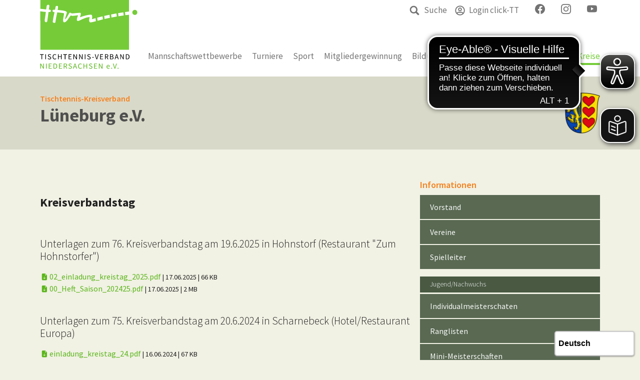

--- FILE ---
content_type: text/html; charset=utf-8
request_url: https://www.ttvn.de/lueneburg/kreisverbandstag/
body_size: 10837
content:
<!DOCTYPE html>
<html dir="ltr" lang="de-DE">
	<head> <meta charset="utf-8">
		<!--
	by mdlr
	This website is powered by TYPO3 - inspiring people to share!
	TYPO3 is a free open source Content Management Framework initially created by Kasper Skaarhoj and licensed under GNU/GPL.
	TYPO3 is copyright 1998-2026 of Kasper Skaarhoj. Extensions are copyright of their respective owners.
	Information and contribution at https://typo3.org/
-->
		<title>Kreisverbandstag - Tischtennis-Verband Niedersachsen</title>
		 <meta http-equiv="x-ua-compatible" content="IE=edge">
		<meta name="viewport" content="width=device-width, initial-scale=1, minimum-scale=1">
		<meta name="robots" content="index,follow">
		<meta name="twitter:card" content="summary">
		<meta name="apple-mobile-web-app-capable" content="no"> <link rel="stylesheet" type="text/css" href="/typo3temp/assets/bootstrappackage/fonts/0d078f55f00bc174a7d2b952880d9506e2c8f87941819029c1029920d12e1723/webfont.css?1769100545" media="all"> <link rel="stylesheet" type="text/css" href="/typo3temp/assets/compressed/merged-9d9b8f84c02ce1e9d24bcac9951d7a9a-e5f2801918c1130fc61b69a1f72dd513.css?1710853060" media="all"> <link rel="stylesheet" type="text/css" href="/typo3temp/assets/compressed/merged-4ef3f9967d1a080e0229f655ab04873f-8d8deb0cf96e21e64dd0bf0483125064.css?1742227459" media="all">
		<script>
/*<![CDATA[*/
/*_scriptCode*/
			/* decrypt helper function */
		function decryptCharcode(n,start,end,offset) {
			n = n + offset;
			if (offset > 0 && n > end) {
				n = start + (n - end - 1);
			} else if (offset < 0 && n < start) {
				n = end - (start - n - 1);
			}
			return String.fromCharCode(n);
		}
			/* decrypt string */
		function decryptString(enc,offset) {
			var dec = "";
			var len = enc.length;
			for(var i=0; i < len; i++) {
				var n = enc.charCodeAt(i);
				if (n >= 0x2B && n <= 0x3A) {
					dec += decryptCharcode(n,0x2B,0x3A,offset);	/* 0-9 . , - + / : */
				} else if (n >= 0x40 && n <= 0x5A) {
					dec += decryptCharcode(n,0x40,0x5A,offset);	/* A-Z @ */
				} else if (n >= 0x61 && n <= 0x7A) {
					dec += decryptCharcode(n,0x61,0x7A,offset);	/* a-z */
				} else {
					dec += enc.charAt(i);
				}
			}
			return dec;
		}
			/* decrypt spam-protected emails */
		function linkTo_UnCryptMailto(s) {
			location.href = decryptString(s,3);
		}
/*]]>*/
</script>
		 <link rel="apple-touch-icon" sizes="120x120" href="/apple-touch-icon.png"> <link rel="icon" type="image/png" sizes="32x32" href="/favicon-32x32.png"> <link rel="icon" type="image/png" sizes="16x16" href="/favicon-16x16.png"> <link rel="manifest" href="/site.webmanifest"> <link rel="mask-icon" href="/safari-pinned-tab.svg" color="#5bbad5">
		<meta name="msapplication-TileColor" content="#ffc40d">
		<meta name="theme-color" content="#ffffff">
		<script async src="https://cdn.eye-able.com/configs/ttvn.de.js"></script>
		<script async src="https://cdn.eye-able.com/public/js/eyeAble.js"></script>
		<script async src="https://translate-cdn.eye-able.com/eye-able-translate.js"></script>
		 <link rel="canonical" href="https://www.ttvn.de/lueneburg/kreisverbandstag/"> </head>
	<body id="p969" class="page-969 backendlayout-subnavigation_right_region layout-ttvn-region layout-default">
		<div id="top"></div>
		<div class="body-bg body-bg-top"><a class="visually-hidden visually-hidden-focusable" href="#page-content"><span>Zum Hauptinhalt springen</span></a>
			<header id="page-header" class="bp-page-header navbar navbar-mainnavigation navbar-default navbar-has-image navbar-top navbar-fixed-top">
				<div class="container"><a class="navbar-brand navbar-brand-image" title="Startseite TTVN" href="/index/"><img class="navbar-brand-logo-normal" src="/fileadmin/Images/ttvn-logo-header-desktop.svg" alt="Tischtennis-Verband Niedersachsen" height="212" width="300"><img class="navbar-brand-logo-inverted" src="/fileadmin/Images/ttvn-logo-header-mobile.svg" alt="Tischtennis-Verband Niedersachsen" height="56" width="250"></a><ul class="navbar-nav" id="mainnavigation-meta"><li class="nav-item"><a href="/suche/" id="nav-item-1334" class="nav-link"><span class="nav-link-icon"><svg xmlns="http://www.w3.org/2000/svg" fill="currentColor" width="20" height="20" viewBox="0 0 32 32" class="">
										<path d="M13.3 1c1.7 0 3.3.3 4.8 1 1.5.6 2.8 1.5 3.9 2.6s2 2.4 2.6 3.9c.6 1.5 1 3.1 1 4.8v.1c0 2.3-.6 4.5-1.9 6.5l6.9 6.8c.4.4.6.8.6 1.1 0 .3-.2.7-.6 1.1L29 30.5c-.4.3-.8.5-1.2.5-.3 0-.7-.2-1-.5L20 23.6c-2 1.3-4.2 1.9-6.5 1.9h-.1c-1.7 0-3.3-.3-4.8-1s-2.9-1.4-4-2.5-2-2.4-2.6-3.9c-.6-1.5-1-3.1-1-4.8 0-1.7.3-3.3 1-4.8s1.5-2.8 2.6-3.9S7 2.7 8.5 2s3.1-1 4.8-1zm0 4.3c-1.5 0-2.8.4-4 1.1S7 8 6.3 9.2s-1.1 2.6-1.1 4c0 1.5.4 2.8 1.1 4 .7 1.4 1.7 2.3 2.9 3.1 1.2.7 2.6 1.1 4 1.1s2.8-.4 4-1.1c1.2-.7 2.2-1.7 2.9-2.9.7-1.2 1.1-2.6 1.1-4 0-1.5-.4-2.8-1.1-4-.6-1.4-1.6-2.4-2.8-3.1s-2.6-1-4-1z"/></svg></span><span class="nav-link-text">Suche</span></a></li><li class="nav-item"><a href="https://ttvn.click-tt.de/cgi-bin/WebObjects/nuLigaTTDE.woa/wa/login?federation=TTVN&amp;region=DE" id="nav-item-64" class="nav-link"><span class="nav-link-icon"><svg xmlns="http://www.w3.org/2000/svg" aria-hidden="true" data-prefix="far" data-icon="user-circle" class="" role="img" viewBox="0 0 496 512" width="20" height="20">
											<path fill="currentColor" d="M248 104c-53 0-96 43-96 96s43 96 96 96 96-43 96-96-43-96-96-96zm0 144c-26.5 0-48-21.5-48-48s21.5-48 48-48 48 21.5 48 48-21.5 48-48 48zm0-240C111 8 0 119 0 256s111 248 248 248 248-111 248-248S385 8 248 8zm0 448c-49.7 0-95.1-18.3-130.1-48.4 14.9-23 40.4-38.6 69.6-39.5 20.8 6.4 40.6 9.6 60.5 9.6s39.7-3.1 60.5-9.6c29.2 1 54.7 16.5 69.6 39.5-35 30.1-80.4 48.4-130.1 48.4zm162.7-84.1c-24.4-31.4-62.1-51.9-105.1-51.9-10.2 0-26 9.6-57.6 9.6-31.5 0-47.4-9.6-57.6-9.6-42.9 0-80.6 20.5-105.1 51.9C61.9 339.2 48 299.2 48 256c0-110.3 89.7-200 200-200s200 89.7 200 200c0 43.2-13.9 83.2-37.3 115.9z"/></svg></span><span class="nav-link-text">Login click-TT</span></a></li><li class="nav-item"><a href="https://www.facebook.com/ttvn.de" id="nav-item-662" class="nav-link"><span class="nav-link-icon"><svg xmlns="http://www.w3.org/2000/svg" width="20" height="20" fill="currentColor" class="" viewBox="0 0 16 16">
												<path d="M16 8.049c0-4.446-3.582-8.05-8-8.05C3.58 0-.002 3.603-.002 8.05c0 4.017 2.926 7.347 6.75 7.951v-5.625h-2.03V8.05H6.75V6.275c0-2.017 1.195-3.131 3.022-3.131.876 0 1.791.157 1.791.157v1.98h-1.009c-.993 0-1.303.621-1.303 1.258v1.51h2.218l-.354 2.326H9.25V16c3.824-.604 6.75-3.934 6.75-7.951z"/></svg></span><span class="nav-link-text">facebook</span></a></li><li class="nav-item"><a href="https://www.instagram.com/tischtennis_verband_nds/" id="nav-item-663" class="nav-link"><span class="nav-link-icon"><svg xmlns="http://www.w3.org/2000/svg" width="20" height="20" fill="currentColor" class="" viewBox="0 0 16 16">
													<path d="M8 0C5.829 0 5.556.01 4.703.048 3.85.088 3.269.222 2.76.42a3.917 3.917 0 0 0-1.417.923A3.927 3.927 0 0 0 .42 2.76C.222 3.268.087 3.85.048 4.7.01 5.555 0 5.827 0 8.001c0 2.172.01 2.444.048 3.297.04.852.174 1.433.372 1.942.205.526.478.972.923 1.417.444.445.89.719 1.416.923.51.198 1.09.333 1.942.372C5.555 15.99 5.827 16 8 16s2.444-.01 3.298-.048c.851-.04 1.434-.174 1.943-.372a3.916 3.916 0 0 0 1.416-.923c.445-.445.718-.891.923-1.417.197-.509.332-1.09.372-1.942C15.99 10.445 16 10.173 16 8s-.01-2.445-.048-3.299c-.04-.851-.175-1.433-.372-1.941a3.926 3.926 0 0 0-.923-1.417A3.911 3.911 0 0 0 13.24.42c-.51-.198-1.092-.333-1.943-.372C10.443.01 10.172 0 7.998 0h.003zm-.717 1.442h.718c2.136 0 2.389.007 3.232.046.78.035 1.204.166 1.486.275.373.145.64.319.92.599.28.28.453.546.598.92.11.281.24.705.275 1.485.039.843.047 1.096.047 3.231s-.008 2.389-.047 3.232c-.035.78-.166 1.203-.275 1.485a2.47 2.47 0 0 1-.599.919c-.28.28-.546.453-.92.598-.28.11-.704.24-1.485.276-.843.038-1.096.047-3.232.047s-2.39-.009-3.233-.047c-.78-.036-1.203-.166-1.485-.276a2.478 2.478 0 0 1-.92-.598 2.48 2.48 0 0 1-.6-.92c-.109-.281-.24-.705-.275-1.485-.038-.843-.046-1.096-.046-3.233 0-2.136.008-2.388.046-3.231.036-.78.166-1.204.276-1.486.145-.373.319-.64.599-.92.28-.28.546-.453.92-.598.282-.11.705-.24 1.485-.276.738-.034 1.024-.044 2.515-.045v.002zm4.988 1.328a.96.96 0 1 0 0 1.92.96.96 0 0 0 0-1.92zm-4.27 1.122a4.109 4.109 0 1 0 0 8.217 4.109 4.109 0 0 0 0-8.217zm0 1.441a2.667 2.667 0 1 1 0 5.334 2.667 2.667 0 0 1 0-5.334z"/></svg></span><span class="nav-link-text">Instagram</span></a></li><li class="nav-item"><a href="https://www.youtube.com/channel/UC-2BQRoUwsEYQBTGxV7K7Xw" id="nav-item-664" class="nav-link"><span class="nav-link-icon"><svg xmlns="http://www.w3.org/2000/svg" width="20" height="20" fill="currentColor" class="" viewBox="0 0 16 16">
														<path d="M8.051 1.999h.089c.822.003 4.987.033 6.11.335a2.01 2.01 0 0 1 1.415 1.42c.101.38.172.883.22 1.402l.01.104.022.26.008.104c.065.914.073 1.77.074 1.957v.075c-.001.194-.01 1.108-.082 2.06l-.008.105-.009.104c-.05.572-.124 1.14-.235 1.558a2.007 2.007 0 0 1-1.415 1.42c-1.16.312-5.569.334-6.18.335h-.142c-.309 0-1.587-.006-2.927-.052l-.17-.006-.087-.004-.171-.007-.171-.007c-1.11-.049-2.167-.128-2.654-.26a2.007 2.007 0 0 1-1.415-1.419c-.111-.417-.185-.986-.235-1.558L.09 9.82l-.008-.104A31.4 31.4 0 0 1 0 7.68v-.123c.002-.215.01-.958.064-1.778l.007-.103.003-.052.008-.104.022-.26.01-.104c.048-.519.119-1.023.22-1.402a2.007 2.007 0 0 1 1.415-1.42c.487-.13 1.544-.21 2.654-.26l.17-.007.172-.006.086-.003.171-.007A99.788 99.788 0 0 1 7.858 2h.193zM6.4 5.209v4.818l4.157-2.408L6.4 5.209z"/></svg></span><span class="nav-link-text">youtube</span></a></li></ul><button class="navbar-toggler collapsed" type="button" data-toggle="collapse" data-bs-toggle="collapse" data-target="#mainnavigation" data-bs-target="#mainnavigation" aria-controls="mainnavigation" aria-expanded="false" aria-label="Navigation umschalten"><span class="navbar-toggler-icon"></span></button><nav id="mainnavigation" class="collapse navbar-collapse"><ul class="navbar-nav"><li id="nav-8" class="nav-item dropdown dropdown-hover "><a href="/liga/regelwerke/" id="nav-item-8" class="nav-link dropdown-toggle" aria-haspopup="true" aria-expanded="false"><span class="nav-link-text">Mannschaftswettbewerbe</span></a><ul class="dropdown-menu" aria-labelledby="nav-item-8"><li>
															<h6 class="dropdown-header">Ligen</h6>
															<hr class="dropdown-divider"></li><li><a href="https://www.mytischtennis.de/click-tt/DTTB/25--26/ligen/DTTB_25--26" class="dropdown-item" target="_blank"><span class="dropdown-text">Bundesligen <svg xmlns="http://www.w3.org/2000/svg" width="12" height="12" viewBox="0 0 15 15" fill="none" class="">
																		<path d="M8.16667 0V1.66667H12.1583L5.325 8.5L6.5 9.675L13.3333 2.84167V6.83333H15V0H8.16667ZM13.3333 13.3333H1.66667V1.66667H5.5V0H1.66667C0.741666 0 0 0.75 0 1.66667V13.3333C0 14.25 0.75 15 1.66667 15H13.3333C14.25 15 15 14.25 15 13.3333V9.5H13.3333V13.3333Z" fill="currentColor"/></svg></span></a></li><li><a href="https://www.mytischtennis.de/click-tt/DTTB/25--26/ligen/DTTB_25--26/" class="dropdown-item" target="_blank"><span class="dropdown-text">Regional- und Oberligen <svg xmlns="http://www.w3.org/2000/svg" width="12" height="12" viewBox="0 0 15 15" fill="none" class="">
																			<path d="M8.16667 0V1.66667H12.1583L5.325 8.5L6.5 9.675L13.3333 2.84167V6.83333H15V0H8.16667ZM13.3333 13.3333H1.66667V1.66667H5.5V0H1.66667C0.741666 0 0 0.75 0 1.66667V13.3333C0 14.25 0.75 15 1.66667 15H13.3333C14.25 15 15 14.25 15 13.3333V9.5H13.3333V13.3333Z" fill="currentColor"/></svg></span></a></li><li><a href="https://www.mytischtennis.de/click-tt/TTVN/25--26/ligen/" class="dropdown-item" target="_blank"><span class="dropdown-text">TTVN-Ligenplan <svg xmlns="http://www.w3.org/2000/svg" width="12" height="12" viewBox="0 0 15 15" fill="none" class="">
																				<path d="M8.16667 0V1.66667H12.1583L5.325 8.5L6.5 9.675L13.3333 2.84167V6.83333H15V0H8.16667ZM13.3333 13.3333H1.66667V1.66667H5.5V0H1.66667C0.741666 0 0 0.75 0 1.66667V13.3333C0 14.25 0.75 15 1.66667 15H13.3333C14.25 15 15 14.25 15 13.3333V9.5H13.3333V13.3333Z" fill="currentColor"/></svg></span></a></li><li>
																		<h6 class="dropdown-header">Spielbetrieb</h6>
																		<hr class="dropdown-divider"></li><li><a href="https://www.ttvn.de/vereine/" class="dropdown-item" target="_blank"><span class="dropdown-text">Vereinssuche <svg xmlns="http://www.w3.org/2000/svg" width="12" height="12" viewBox="0 0 15 15" fill="none" class="">
																					<path d="M8.16667 0V1.66667H12.1583L5.325 8.5L6.5 9.675L13.3333 2.84167V6.83333H15V0H8.16667ZM13.3333 13.3333H1.66667V1.66667H5.5V0H1.66667C0.741666 0 0 0.75 0 1.66667V13.3333C0 14.25 0.75 15 1.66667 15H13.3333C14.25 15 15 14.25 15 13.3333V9.5H13.3333V13.3333Z" fill="currentColor"/></svg></span></a></li><li><a href="https://www.mytischtennis.de/click-tt/TTVN/wechselliste/" class="dropdown-item" target="_blank"><span class="dropdown-text">Wechselliste <svg xmlns="http://www.w3.org/2000/svg" width="12" height="12" viewBox="0 0 15 15" fill="none" class="">
																						<path d="M8.16667 0V1.66667H12.1583L5.325 8.5L6.5 9.675L13.3333 2.84167V6.83333H15V0H8.16667ZM13.3333 13.3333H1.66667V1.66667H5.5V0H1.66667C0.741666 0 0 0.75 0 1.66667V13.3333C0 14.25 0.75 15 1.66667 15H13.3333C14.25 15 15 14.25 15 13.3333V9.5H13.3333V13.3333Z" fill="currentColor"/></svg></span></a></li><li><a href="https://www.mytischtennis.de/click-tt/TTVN/wettkampfarchiv/" class="dropdown-item" target="_blank"><span class="dropdown-text">Wettkampfarchiv <svg xmlns="http://www.w3.org/2000/svg" width="12" height="12" viewBox="0 0 15 15" fill="none" class="">
																							<path d="M8.16667 0V1.66667H12.1583L5.325 8.5L6.5 9.675L13.3333 2.84167V6.83333H15V0H8.16667ZM13.3333 13.3333H1.66667V1.66667H5.5V0H1.66667C0.741666 0 0 0.75 0 1.66667V13.3333C0 14.25 0.75 15 1.66667 15H13.3333C14.25 15 15 14.25 15 13.3333V9.5H13.3333V13.3333Z" fill="currentColor"/></svg></span></a></li><li><a href="/liga/regelwerke/" class="dropdown-item" ><span class="dropdown-text">Regelwerk </span></a></li><li><a href="/liga/altersklassen-2025-2026/" class="dropdown-item" ><span class="dropdown-text">Altersklassen 2025/2026 </span></a></li><li><a href="/verband/downloadcenter/anleitungen-arbeitshilfen/" class="dropdown-item" ><span class="dropdown-text">Arbeitshilfen </span></a></li></ul></li><li id="nav-9" class="nav-item dropdown dropdown-hover "><a href="/turniere/ttvn-race/" id="nav-item-9" class="nav-link dropdown-toggle" aria-haspopup="true" aria-expanded="false"><span class="nav-link-text">Turniere</span></a><ul class="dropdown-menu" aria-labelledby="nav-item-9"><li><a href="https://www.tischtennis.de/turnierlizenz/einfuehrung-turnierlizenz.html" class="dropdown-item" ><span class="dropdown-text">Turnierlizenz <svg xmlns="http://www.w3.org/2000/svg" width="12" height="12" viewBox="0 0 15 15" fill="none" class="">
																								<path d="M8.16667 0V1.66667H12.1583L5.325 8.5L6.5 9.675L13.3333 2.84167V6.83333H15V0H8.16667ZM13.3333 13.3333H1.66667V1.66667H5.5V0H1.66667C0.741666 0 0 0.75 0 1.66667V13.3333C0 14.25 0.75 15 1.66667 15H13.3333C14.25 15 15 14.25 15 13.3333V9.5H13.3333V13.3333Z" fill="currentColor"/></svg></span></a></li><li>
																						<h6 class="dropdown-header">Kalender</h6>
																						<hr class="dropdown-divider"></li><li><a href="https://www.mytischtennis.de/click-tt/TTVN/turnierkalender/" class="dropdown-item" target="_blank"><span class="dropdown-text">Turnierkalender <svg xmlns="http://www.w3.org/2000/svg" width="12" height="12" viewBox="0 0 15 15" fill="none" class="">
																									<path d="M8.16667 0V1.66667H12.1583L5.325 8.5L6.5 9.675L13.3333 2.84167V6.83333H15V0H8.16667ZM13.3333 13.3333H1.66667V1.66667H5.5V0H1.66667C0.741666 0 0 0.75 0 1.66667V13.3333C0 14.25 0.75 15 1.66667 15H13.3333C14.25 15 15 14.25 15 13.3333V9.5H13.3333V13.3333Z" fill="currentColor"/></svg></span></a></li><li><a href="https://www.mytischtennis.de/click-tt/TTVN/mini-Meisterschaften/" class="dropdown-item" target="_blank"><span class="dropdown-text">mini-Meisterschaften <svg xmlns="http://www.w3.org/2000/svg" width="12" height="12" viewBox="0 0 15 15" fill="none" class="">
																										<path d="M8.16667 0V1.66667H12.1583L5.325 8.5L6.5 9.675L13.3333 2.84167V6.83333H15V0H8.16667ZM13.3333 13.3333H1.66667V1.66667H5.5V0H1.66667C0.741666 0 0 0.75 0 1.66667V13.3333C0 14.25 0.75 15 1.66667 15H13.3333C14.25 15 15 14.25 15 13.3333V9.5H13.3333V13.3333Z" fill="currentColor"/></svg></span></a></li><li>
																								<h6 class="dropdown-header">Turnierserien</h6>
																								<hr class="dropdown-divider"></li><li><a href="/turniere/ttvn-race/" class="dropdown-item" ><span class="dropdown-text">TTVN-Race </span></a></li><li><a href="/turniere/ttvn-kids-race/" class="dropdown-item" ><span class="dropdown-text">TTVN-Kids-Race </span></a></li><li>
																								<h6 class="dropdown-header">Turniersoftware</h6>
																								<hr class="dropdown-divider"></li><li><a href="/turniere/mktt/" class="dropdown-item" ><span class="dropdown-text">MKTT </span></a></li><li><a href="/turniere/mktt-online/" class="dropdown-item" ><span class="dropdown-text">MKTT-Online Turnierergebnisse </span></a></li></ul></li><li id="nav-2" class="nav-item dropdown dropdown-hover "><a href="/sport/leistungssport/konzeption-leistungssport-im-ttvn/" id="nav-item-2" class="nav-link dropdown-toggle" aria-haspopup="true" aria-expanded="false"><span class="nav-link-text">Sport</span></a><ul class="dropdown-menu" aria-labelledby="nav-item-2"><li><a href="/sport/leistungssport/konzeption-leistungssport-im-ttvn/" class="dropdown-item" ><span class="dropdown-text">Leistungssport </span></a></li><li><a href="/sport/wettkampfsport/jahrgangsmeisterschaften-der-jugend-10-11-12/" class="dropdown-item" ><span class="dropdown-text">Wettkampfsport </span></a></li><li><a href="/sport/breitensport/mini-meisterschaften/" class="dropdown-item" ><span class="dropdown-text">Breitensport </span></a></li><li><a href="/sport/schulsport/grundschulen/default-51661c6b46/" class="dropdown-item" ><span class="dropdown-text">Schulsport </span></a></li><li><a href="/sport/gesundheitssport/" class="dropdown-item" ><span class="dropdown-text">Gesundheitssport </span></a></li><li><a href="/sport/schiedsrichter/kontakt/" class="dropdown-item" ><span class="dropdown-text">Schiedsrichter </span></a></li><li><a href="/sport/vereine/" class="dropdown-item" ><span class="dropdown-text">Vereine </span></a></li></ul></li><li id="nav-4" class="nav-item dropdown dropdown-hover "><a href="/mitgliedergewinnung/ttvn-schnuppermobil/" id="nav-item-4" class="nav-link dropdown-toggle" aria-haspopup="true" aria-expanded="false"><span class="nav-link-text">Mitgliedergewinnung</span></a><ul class="dropdown-menu" aria-labelledby="nav-item-4"><li><a href="/mitgliedergewinnung/ttvn-schnuppermobil/" class="dropdown-item" ><span class="dropdown-text">TTVN-Schnuppermobil </span></a></li><li><a href="/sport/schulsport/grundschulen/default-51661c6b46/" class="dropdown-item" ><span class="dropdown-text">Rundlauf-Team-Cup </span></a></li><li><a href="/mitgliedergewinnung/mini-athleten/" class="dropdown-item" ><span class="dropdown-text">Mini-Athleten </span></a></li><li><a href="/sport/breitensport/mini-meisterschaften/" class="dropdown-item" ><span class="dropdown-text">mini-Meisterschaften </span></a></li><li><a href="/mitgliedergewinnung/schnupperkurs-schnupperpass/" class="dropdown-item" ><span class="dropdown-text">Schnupperkurs/Schnupperpass </span></a></li><li><a href="/mitgliedergewinnung/tt-sportabzeichen/" class="dropdown-item" ><span class="dropdown-text">Tischtennis-Sportabzeichen </span></a></li><li><a href="/sport/schulsport/spiel-mit/" class="dropdown-item" ><span class="dropdown-text">Tischtennis: Spiel mit! </span></a></li><li><a href="/mitgliedergewinnung/freizeittischtennis/" class="dropdown-item" ><span class="dropdown-text">Frei.Zeit.Tischtennis </span></a></li><li><a href="/mitgliedergewinnung/freizeit-team-cup/" class="dropdown-item" ><span class="dropdown-text">Freizeit-Team-Cup </span></a></li></ul></li><li id="nav-3" class="nav-item dropdown dropdown-hover "><a href="/bildung/startter-ausbildung/" id="nav-item-3" class="nav-link dropdown-toggle" aria-haspopup="true" aria-expanded="false"><span class="nav-link-text">Bildung</span></a><ul class="dropdown-menu" aria-labelledby="nav-item-3"><li>
																								<h6 class="dropdown-header">C-Trainer</h6>
																								<hr class="dropdown-divider"></li><li><a href="/bildung/startter-ausbildung/" class="dropdown-item" ><span class="dropdown-text">STARTTER-Ausbildung </span></a></li><li><a href="/bildung/ausbildungsmodule-c-lizenz/" class="dropdown-item" ><span class="dropdown-text">C-Lizenz Ausbildungsmodule </span></a></li><li><a href="/bildung/c-pruefung/" class="dropdown-item" ><span class="dropdown-text">C-Prüfung </span></a></li><li><a href="/bildung/c-trainerin-fortbildung/" class="dropdown-item" ><span class="dropdown-text">C-Trainer Fortbildung </span></a></li><li>
																								<h6 class="dropdown-header">B- und A-Trainer</h6>
																								<hr class="dropdown-divider"></li><li><a href="/bildung/b-trainer/ausbildung/" class="dropdown-item" ><span class="dropdown-text">B-Trainer </span></a></li><li><a href="/bildung/p-trainer/ausbildung/" class="dropdown-item" ><span class="dropdown-text">P-Trainer </span></a></li><li><a href="/bildung/a-trainer/" class="dropdown-item" ><span class="dropdown-text">A-Trainer </span></a></li><li>
																								<h6 class="dropdown-header">Mini-Athleten Trainer</h6>
																								<hr class="dropdown-divider"></li><li><a href="/bildung/default-8ed61a73cd/" class="dropdown-item" ><span class="dropdown-text">Mini-Athleten Trainerausbildung </span></a></li><li>
																								<h6 class="dropdown-header">Ganztag 2026</h6>
																								<hr class="dropdown-divider"></li><li><a href="/bildung/onlineveranstaltungen/" class="dropdown-item" ><span class="dropdown-text">Onlineveranstaltungen </span></a></li><li>
																								<h6 class="dropdown-header">Vereins- und Trainerkongress</h6>
																								<hr class="dropdown-divider"></li><li><a href="/bildung/vereins-und-trainerkongress-2025/" class="dropdown-item" ><span class="dropdown-text">Vereins- und Trainerkongress 2025 </span></a></li><li><a href="/bildung/highlights/" class="dropdown-item" ><span class="dropdown-text">Trailer VTK 2023 </span></a></li><li><a href="/bildung/bildergalerie-vereins-und-trainerkongress-2025/" class="dropdown-item" ><span class="dropdown-text">Bildergalerie Vereins- und Trainerkongress 2025 </span></a></li><li>
																								<h6 class="dropdown-header">Ausbildungen zur Jugendarbeit</h6>
																								<hr class="dropdown-divider"></li><li><a href="/bildung/schulsportassistent/" class="dropdown-item" ><span class="dropdown-text">Schulsportassistent </span></a></li><li><a href="/bildung/mittmischer/" class="dropdown-item" ><span class="dropdown-text">MiTTmischer </span></a></li><li><a href="/bildung/juleica/" class="dropdown-item" ><span class="dropdown-text">Juleica </span></a></li><li><a href="/bildung/jugendprojektmanager/" class="dropdown-item" ><span class="dropdown-text">Jugendprojektmanager </span></a></li><li><a href="/bildung/sommercamp/" class="dropdown-item" ><span class="dropdown-text">Sommercamp </span></a></li><li>
																								<h6 class="dropdown-header">WO-Coach</h6>
																								<hr class="dropdown-divider"></li><li><a href="/bildung/wo-coach-ausbildung/" class="dropdown-item" ><span class="dropdown-text">WO-Coach Ausbildung </span></a></li><li><a href="/bildung/wo-coach-fortbildung/" class="dropdown-item" ><span class="dropdown-text">WO-Coach Fortbildung </span></a></li><li>
																								<h6 class="dropdown-header">Schiedsrichter</h6>
																								<hr class="dropdown-divider"></li><li><a href="/bildung/vsr-ausbildung/" class="dropdown-item" ><span class="dropdown-text">VSR-Ausbildung </span></a></li><li><a href="/bildung/vsr-fortbildung/" class="dropdown-item" ><span class="dropdown-text">VSR-Fortbildung </span></a></li></ul></li><li id="nav-47" class="nav-item "><a href="/termine/" id="nav-item-47" class="nav-link" ><span class="nav-link-text">Termine</span></a></li><li id="nav-6" class="nav-item dropdown dropdown-hover "><a href="/verband/geschaeftsstelle-des-ttvn/" id="nav-item-6" class="nav-link dropdown-toggle" aria-haspopup="true" aria-expanded="false"><span class="nav-link-text">Verband</span></a><ul class="dropdown-menu" aria-labelledby="nav-item-6"><li><a href="/verband/geschaeftsstelle-des-ttvn/" class="dropdown-item" ><span class="dropdown-text">Geschäftsstelle des TTVN </span></a></li><li><a href="/verband/praesidium/" class="dropdown-item" ><span class="dropdown-text">Präsidium </span></a></li><li><a href="/verband/ressorts/erwachsenensport/" class="dropdown-item" ><span class="dropdown-text">Ressorts </span></a></li><li><a href="/verband/juniorteam/" class="dropdown-item" ><span class="dropdown-text">TTVN-Juniorteam </span></a></li><li><a href="/verband/rechtsinstanzen/sportgericht/" class="dropdown-item" ><span class="dropdown-text">Rechtsinstanzen </span></a></li><li><a href="/verband/fwd-im-sport/" class="dropdown-item" ><span class="dropdown-text">FWD im Sport </span></a></li><li><a href="/verband/downloadcenter/jahrbuchinhalte/" class="dropdown-item" ><span class="dropdown-text">Downloadcenter </span></a></li><li><a href="/verband/praevention-sexualisierter-gewalt/" class="dropdown-item" ><span class="dropdown-text">Prävention sexualisierter Gewalt </span></a></li><li><a href="/verband/newsletter/" class="dropdown-item" ><span class="dropdown-text">Newsletter </span></a></li><li><a href="/verband/trainerboerse/" class="dropdown-item" ><span class="dropdown-text">Trainerbörse </span></a></li><li><a href="/verband/stellenausschreibungen/" class="dropdown-item" ><span class="dropdown-text">Stellenausschreibungen </span></a></li><li><a href="/mitgliedergewinnung/digitale-talentkarte/" class="dropdown-item" ><span class="dropdown-text">Digitale Talentkarte </span></a></li></ul></li><li id="nav-5" class="nav-item active mega-menu-abstract dropdown dropdown-hover megamenu-5 "><a href="/bezirke-kreise/" id="nav-item-5" class="nav-link dropdown-toggle" ><span class="nav-link-text">Bezirke &amp; Kreise</span></a><ul class="dropdown-menu" aria-labelledby="nav-item-5"><li>
																								<div class="container">
																									<div class="mt-3 visually-hidden">
																										<h6 class="dropdown-header">Bezirke & Kreise</h6>
																									</div>
																									<div class="row">
																										<div class="col-lg-3"><a id="c210"></a>
																											<div class="frame-header">
																												<h2 class="element-header "><a href="/bv-braunschweig/"><span>Braunschweig</span></a></h2>
																											</div>
																											<ul><li><a href="/gifhorn-wolfsburg/" title="Gifhorn-Wolfsburg">Gifhorn-Wolfsburg </a></li><li><a href="/goslar/" title="Goslar">Goslar </a></li><li><a href="https://www.ttkv-helmstedt.de/" target="_blank" title="Helmstedt">Helmstedt <i class="fas fa-external-link-square-alt fa-xs" aria-hidden="true"></i></a></li><li><a href="https://ttrv-braunschweig.de/index.html" target="_blank" title="Braunschweig">Braunschweig <i class="fas fa-external-link-square-alt fa-xs" aria-hidden="true"></i></a></li><li><a href="https://www.ttrv-suedniedersachsen.de/" target="_blank" title="Südniedersachsen">Südniedersachsen <i class="fas fa-external-link-square-alt fa-xs" aria-hidden="true"></i></a></li><li><a href="/peine/" title="Peine">Peine </a></li></ul></div>
																										<div class="col-lg-3"><a id="c209"></a>
																											<div class="frame-header">
																												<h2 class="element-header "><a href="/bv-hannover/"><span>Hannover</span></a></h2>
																											</div>
																											<ul><li><a href="https://ttkv-diepholz.de/de/" target="_blank" title="Diepholz">Diepholz <i class="fas fa-external-link-square-alt fa-xs" aria-hidden="true"></i></a></li><li><a href="/hameln-pyrmont/" title="Hameln-Pyrmont">Hameln-Pyrmont </a></li><li><a href="https://ttvrh.de/" target="_blank" title="Hannover">Hannover <i class="fas fa-external-link-square-alt fa-xs" aria-hidden="true"></i></a></li><li><a href="https://www.ttkv-hildesheim.de/" target="_blank" title="Hildesheim">Hildesheim <i class="fas fa-external-link-square-alt fa-xs" aria-hidden="true"></i></a></li><li><a href="/holzminden/" title="Holzminden">Holzminden </a></li><li><a href="/nienburg/" title="Nienburg">Nienburg </a></li><li><a href="/schaumburg/" title="Schaumburg">Schaumburg </a></li></ul></div>
																										<div class="col-lg-3"><a id="c208"></a>
																											<div class="frame-header">
																												<h2 class="element-header "><a href="/bv-lueneburg/"><span>Lüneburg</span></a></h2>
																											</div>
																											<ul><li><a href="/celle/" title="Celle">Celle </a></li><li><a href="/cuxhaven/" title="Cuxhaven">Cuxhaven </a></li><li><a href="/harburg-land/" title="Harburg-Land">Harburg-Land </a></li><li><a href="/lueneburg/" title="Lüneburg">Lüneburg </a></li><li><a href="/osterholz/" title="Osterholz">Osterholz </a></li><li><a href="/rotenburg-wuemme/" title="Rotenburg-Wümme">Rotenburg-Wümme </a></li><li><a href="/heidekreis/" title="Heidekreis">Heidekreis </a></li><li><a href="/stade/" title="Stade">Stade </a></li><li><a href="/uelzen-wendland/" title="Uelzen-Wendland">Uelzen-Wendland </a></li><li><a href="/verden/" title="Verden">Verden </a></li></ul></div>
																										<div class="col-lg-3"><a id="c207"></a>
																											<div class="frame-header">
																												<h2 class="element-header "><a href="/bv-weser-ems/"><span>Weser-Ems</span></a></h2>
																											</div>
																											<ul><li><a href="https://ttkv-ammerland.de/" target="_blank" title="Ammerland">Ammerland <i class="fas fa-external-link-square-alt fa-xs" aria-hidden="true"></i></a></li><li><a href="/aurich-wittmund/" title="Aurich/Wittmund">Aurich/Wittmund </a></li><li><a href="/cloppenburg/" title="Cloppenburg">Cloppenburg </a></li><li><a href="/delmenhorst-oldenburg-land/" title="Delmenhorst/Oldenburg-Land">Delmenhorst/Oldenburg-Land </a></li><li><a href="https://www.ttkv-emden.de/" target="_blank" title="Emden">Emden <i class="fas fa-external-link-square-alt fa-xs" aria-hidden="true"></i></a></li><li><a href="http://ttrvev.de/" target="_blank" title="Ems-Vechte">Ems-Vechte <i class="fas fa-external-link-square-alt fa-xs" aria-hidden="true"></i></a></li><li><a href="/friesland-wilhelmshaven/" title="Friesland/Wilhelmshaven">Friesland/Wilhelmshaven </a></li><li><a href="/leer/" title="Leer">Leer </a></li><li><a href="/oldenburg-stadt/" title="Oldenburg-Stadt">Oldenburg-Stadt </a></li><li><a href="/osnabrueck-land/" title="Osnabrück-Land">Osnabrück-Land </a></li><li><a href="/osnabrueck-stadt/" title="Osnabrück-Stadt">Osnabrück-Stadt </a></li><li><a href="/vechta/" title="Vechta">Vechta </a></li><li><a href="/wesermarsch/" title="Wesermarsch">Wesermarsch </a></li></ul></div>
																									</div>
																								</div>
																							</li></ul></li><li id="nav-1334" class="nav-item d-block d-lg-none"><a href="/suche/" id="nav-item-1334" class="nav-link"><span class="nav-link-icon"><svg xmlns="http://www.w3.org/2000/svg" fill="currentColor" width="20" height="20" viewBox="0 0 32 32" class="">
																									<path d="M13.3 1c1.7 0 3.3.3 4.8 1 1.5.6 2.8 1.5 3.9 2.6s2 2.4 2.6 3.9c.6 1.5 1 3.1 1 4.8v.1c0 2.3-.6 4.5-1.9 6.5l6.9 6.8c.4.4.6.8.6 1.1 0 .3-.2.7-.6 1.1L29 30.5c-.4.3-.8.5-1.2.5-.3 0-.7-.2-1-.5L20 23.6c-2 1.3-4.2 1.9-6.5 1.9h-.1c-1.7 0-3.3-.3-4.8-1s-2.9-1.4-4-2.5-2-2.4-2.6-3.9c-.6-1.5-1-3.1-1-4.8 0-1.7.3-3.3 1-4.8s1.5-2.8 2.6-3.9S7 2.7 8.5 2s3.1-1 4.8-1zm0 4.3c-1.5 0-2.8.4-4 1.1S7 8 6.3 9.2s-1.1 2.6-1.1 4c0 1.5.4 2.8 1.1 4 .7 1.4 1.7 2.3 2.9 3.1 1.2.7 2.6 1.1 4 1.1s2.8-.4 4-1.1c1.2-.7 2.2-1.7 2.9-2.9.7-1.2 1.1-2.6 1.1-4 0-1.5-.4-2.8-1.1-4-.6-1.4-1.6-2.4-2.8-3.1s-2.6-1-4-1z"/></svg></span><span class="nav-link-text">Suche</span></a></li><li id="nav-64" class="nav-item d-block d-lg-none"><a href="https://ttvn.click-tt.de/cgi-bin/WebObjects/nuLigaTTDE.woa/wa/login?federation=TTVN&amp;region=DE" id="nav-item-64" class="nav-link"><span class="nav-link-icon"><svg xmlns="http://www.w3.org/2000/svg" aria-hidden="true" data-prefix="far" data-icon="user-circle" class="" role="img" viewBox="0 0 496 512" width="20" height="20">
																										<path fill="currentColor" d="M248 104c-53 0-96 43-96 96s43 96 96 96 96-43 96-96-43-96-96-96zm0 144c-26.5 0-48-21.5-48-48s21.5-48 48-48 48 21.5 48 48-21.5 48-48 48zm0-240C111 8 0 119 0 256s111 248 248 248 248-111 248-248S385 8 248 8zm0 448c-49.7 0-95.1-18.3-130.1-48.4 14.9-23 40.4-38.6 69.6-39.5 20.8 6.4 40.6 9.6 60.5 9.6s39.7-3.1 60.5-9.6c29.2 1 54.7 16.5 69.6 39.5-35 30.1-80.4 48.4-130.1 48.4zm162.7-84.1c-24.4-31.4-62.1-51.9-105.1-51.9-10.2 0-26 9.6-57.6 9.6-31.5 0-47.4-9.6-57.6-9.6-42.9 0-80.6 20.5-105.1 51.9C61.9 339.2 48 299.2 48 256c0-110.3 89.7-200 200-200s200 89.7 200 200c0 43.2-13.9 83.2-37.3 115.9z"/></svg></span><span class="nav-link-text">Login click-TT</span></a></li><li id="nav-662" class="nav-item d-block d-lg-none"><a href="https://www.facebook.com/ttvn.de" id="nav-item-662" class="nav-link"><span class="nav-link-icon"><svg xmlns="http://www.w3.org/2000/svg" width="20" height="20" fill="currentColor" class="" viewBox="0 0 16 16">
																											<path d="M16 8.049c0-4.446-3.582-8.05-8-8.05C3.58 0-.002 3.603-.002 8.05c0 4.017 2.926 7.347 6.75 7.951v-5.625h-2.03V8.05H6.75V6.275c0-2.017 1.195-3.131 3.022-3.131.876 0 1.791.157 1.791.157v1.98h-1.009c-.993 0-1.303.621-1.303 1.258v1.51h2.218l-.354 2.326H9.25V16c3.824-.604 6.75-3.934 6.75-7.951z"/></svg></span><span class="nav-link-text">facebook</span></a></li><li id="nav-663" class="nav-item d-block d-lg-none"><a href="https://www.instagram.com/tischtennis_verband_nds/" id="nav-item-663" class="nav-link"><span class="nav-link-icon"><svg xmlns="http://www.w3.org/2000/svg" width="20" height="20" fill="currentColor" class="" viewBox="0 0 16 16">
																												<path d="M8 0C5.829 0 5.556.01 4.703.048 3.85.088 3.269.222 2.76.42a3.917 3.917 0 0 0-1.417.923A3.927 3.927 0 0 0 .42 2.76C.222 3.268.087 3.85.048 4.7.01 5.555 0 5.827 0 8.001c0 2.172.01 2.444.048 3.297.04.852.174 1.433.372 1.942.205.526.478.972.923 1.417.444.445.89.719 1.416.923.51.198 1.09.333 1.942.372C5.555 15.99 5.827 16 8 16s2.444-.01 3.298-.048c.851-.04 1.434-.174 1.943-.372a3.916 3.916 0 0 0 1.416-.923c.445-.445.718-.891.923-1.417.197-.509.332-1.09.372-1.942C15.99 10.445 16 10.173 16 8s-.01-2.445-.048-3.299c-.04-.851-.175-1.433-.372-1.941a3.926 3.926 0 0 0-.923-1.417A3.911 3.911 0 0 0 13.24.42c-.51-.198-1.092-.333-1.943-.372C10.443.01 10.172 0 7.998 0h.003zm-.717 1.442h.718c2.136 0 2.389.007 3.232.046.78.035 1.204.166 1.486.275.373.145.64.319.92.599.28.28.453.546.598.92.11.281.24.705.275 1.485.039.843.047 1.096.047 3.231s-.008 2.389-.047 3.232c-.035.78-.166 1.203-.275 1.485a2.47 2.47 0 0 1-.599.919c-.28.28-.546.453-.92.598-.28.11-.704.24-1.485.276-.843.038-1.096.047-3.232.047s-2.39-.009-3.233-.047c-.78-.036-1.203-.166-1.485-.276a2.478 2.478 0 0 1-.92-.598 2.48 2.48 0 0 1-.6-.92c-.109-.281-.24-.705-.275-1.485-.038-.843-.046-1.096-.046-3.233 0-2.136.008-2.388.046-3.231.036-.78.166-1.204.276-1.486.145-.373.319-.64.599-.92.28-.28.546-.453.92-.598.282-.11.705-.24 1.485-.276.738-.034 1.024-.044 2.515-.045v.002zm4.988 1.328a.96.96 0 1 0 0 1.92.96.96 0 0 0 0-1.92zm-4.27 1.122a4.109 4.109 0 1 0 0 8.217 4.109 4.109 0 0 0 0-8.217zm0 1.441a2.667 2.667 0 1 1 0 5.334 2.667 2.667 0 0 1 0-5.334z"/></svg></span><span class="nav-link-text">Instagram</span></a></li><li id="nav-664" class="nav-item d-block d-lg-none"><a href="https://www.youtube.com/channel/UC-2BQRoUwsEYQBTGxV7K7Xw" id="nav-item-664" class="nav-link"><span class="nav-link-icon"><svg xmlns="http://www.w3.org/2000/svg" width="20" height="20" fill="currentColor" class="" viewBox="0 0 16 16">
																													<path d="M8.051 1.999h.089c.822.003 4.987.033 6.11.335a2.01 2.01 0 0 1 1.415 1.42c.101.38.172.883.22 1.402l.01.104.022.26.008.104c.065.914.073 1.77.074 1.957v.075c-.001.194-.01 1.108-.082 2.06l-.008.105-.009.104c-.05.572-.124 1.14-.235 1.558a2.007 2.007 0 0 1-1.415 1.42c-1.16.312-5.569.334-6.18.335h-.142c-.309 0-1.587-.006-2.927-.052l-.17-.006-.087-.004-.171-.007-.171-.007c-1.11-.049-2.167-.128-2.654-.26a2.007 2.007 0 0 1-1.415-1.419c-.111-.417-.185-.986-.235-1.558L.09 9.82l-.008-.104A31.4 31.4 0 0 1 0 7.68v-.123c.002-.215.01-.958.064-1.778l.007-.103.003-.052.008-.104.022-.26.01-.104c.048-.519.119-1.023.22-1.402a2.007 2.007 0 0 1 1.415-1.42c.487-.13 1.544-.21 2.654-.26l.17-.007.172-.006.086-.003.171-.007A99.788 99.788 0 0 1 7.858 2h.193zM6.4 5.209v4.818l4.157-2.408L6.4 5.209z"/></svg></span><span class="nav-link-text">youtube</span></a></li></ul></nav></div>
																						</header>
																						<div class="c-section-header-region navbar-fixed-top">
																							<div class="container">
																								<div class="row">
																									<div class="col-8 col-md-9">
																										<div><small>Tischtennis-Kreisverband</small></div>
																										<h2 class="h1"><a class="text-reset" href="/lueneburg/">Lüneburg e.V.</a></h2>
																									</div>
																									<div class="col-4 col-md-3 text-end"><img class="subbrand" src="/fileadmin/_processed_/a/c/csm_Logo-DE.NO.R2.09.03.29_b427c5adfc.png" width="151" height="164" alt=""></div>
																								</div>
																							</div>
																						</div>
																						<div id="page-content" class="bp-page-content main-section">
																							<!--TYPO3SEARCH_begin-->
																							<easy-speech position="fixed" right="10px" top="30%" width="70px" height="70px" z-index="9999" rightm="10px" topm="60%" widthm="55px" heightm="55px"></easy-speech><translation-select id="translation-select" langs="en-US,fr,uk,ru,tr,ar,ku,fa,de,bg,cs,da,es,el,it,hr,hu,nl,no,pl,pt,ro,sv"></translation-select><nav class="subnavbar d-block d-md-none mb-2">
																								<div class="container mb-2">
																									<div class="navbar bg-primary">
																										<div class="navbar-brand">Informationen</div>
																										<button class="navbar-toggler collapsed" type="button" data-bs-toggle="collapse" data-bs-target="#regiontoggle" aria-controls="regiontoggle" aria-expanded="false" aria-label="Toggle navigation"><span class="navbar-toggler-icon"></span></button></div>
																								</div>
																								<div class="container">
																									<div class="collapse navbar-collapse" id="regiontoggle"><nav><ul class="subnav-nav"><li class="subnav-item"><a href="/lueneburg/vorstand/" id="subnav-item-1021" class="subnav-link" title="Vorstand"><span class="subnav-link-text">Vorstand </span></a></li><li class="subnav-item"><a href="/lueneburg/vereine/" id="subnav-item-1020" class="subnav-link" title="Vereine"><span class="subnav-link-text">Vereine </span></a></li><li class="subnav-item"><a href="/lueneburg/spielleiter/" id="subnav-item-1019" class="subnav-link" title="Spielleiter"><span class="subnav-link-text">Spielleiter </span></a></li><li>
																													<h6 class="subnav-header">Jugend/Nachwuchs</h6>
																													<hr class="subnav-divider"></li><li class="subnav-item"><a href="/lueneburg/inividualmeisterschaten/" id="subnav-item-963" class="subnav-link" title="Individualmeisterschaten"><span class="subnav-link-text">Individualmeisterschaten </span></a></li><li class="subnav-item"><a href="/lueneburg/ranglisten/" id="subnav-item-964" class="subnav-link" title="Ranglisten"><span class="subnav-link-text">Ranglisten </span></a></li><li class="subnav-item"><a href="/lueneburg/mini-meisterschaften/" id="subnav-item-1172" class="subnav-link" title="Mini-Meisterschaften"><span class="subnav-link-text">Mini-Meisterschaften </span></a></li><li>
																													<h6 class="subnav-header">Erwachsene</h6>
																													<hr class="subnav-divider"></li><li class="subnav-item"><a href="/lueneburg/individualmeisterschaften-1/" id="subnav-item-959" class="subnav-link" title="Individualmeisterschaften"><span class="subnav-link-text">Individualmeisterschaften </span></a></li><li class="subnav-item"><a href="/lueneburg/kreispokal/" id="subnav-item-970" class="subnav-link" title="Kreispokal"><span class="subnav-link-text">Kreispokal </span></a></li><li class="subnav-item"><a href="/lueneburg/bezirkspokal-qualifikation/" id="subnav-item-971" class="subnav-link" title="Bezirkspokal (Qualifikation)"><span class="subnav-link-text">Bezirkspokal (Qualifikation) </span></a></li><li>
																													<h6 class="subnav-header">Senioren:innen</h6>
																													<hr class="subnav-divider"></li><li class="subnav-item"><a href="/lueneburg/individualmeisterschaften/" id="subnav-item-965" class="subnav-link" title="Individualmeisterschaften"><span class="subnav-link-text">Individualmeisterschaften </span></a></li><li>
																													<h6 class="subnav-header">Über uns</h6>
																													<hr class="subnav-divider"></li><li class="subnav-item active current"><a href="/lueneburg/kreisverbandstag/" id="subnav-item-969" class="subnav-link" title="Kreisverbandstag"><span class="subnav-link-text">Kreisverbandstag <span class="visually-hidden">(current)</span></span></a></li><li class="subnav-item"><a href="/lueneburg/sportgericht/" id="subnav-item-973" class="subnav-link" title="Sportgericht"><span class="subnav-link-text">Sportgericht </span></a></li><li class="subnav-item"><a href="/lueneburg/tagungen/" id="subnav-item-1174" class="subnav-link" title="Tagungen / Spielplanbesprechungen"><span class="subnav-link-text">Tagungen / Spielplanbesprechungen </span></a></li><li>
																													<h6 class="subnav-header">Service</h6>
																													<hr class="subnav-divider"></li><li class="subnav-item"><a href="/lueneburg/terminplan/" id="subnav-item-972" class="subnav-link" title="Terminplan"><span class="subnav-link-text">Terminplan </span></a></li><li class="subnav-item"><a href="/lueneburg/satzung-ordnungen/" id="subnav-item-968" class="subnav-link" title="Satzung/Ordnungen"><span class="subnav-link-text">Satzung/Ordnungen </span></a></li></ul></nav></div>
																								</div>
																							</nav>
																							<div class="container">
																								<div class="d-block d-md-none" id="topicnavigation"></div>
																								<div class="row my-5">
																									<div class="col-md-8">
																										<div class="page-header">
																											<h1>Kreisverbandstag</h1>
																										</div>
																										<div id="c2751" class="frame frame-size-default frame-default frame-type-uploads frame-layout-default frame-background-none frame-no-backgroundimage frame-space-before-none frame-space-after-none">
																											<div class="frame-group-container">
																												<div class="frame-group-inner">
																													<div class="frame-container frame-container-default">
																														<div class="frame-inner">
																															<div class="frame-header">
																																<h2 class="element-header "><span>Unterlagen zum 76. Kreisverbandstag am 19.6.2025 in Hohnstorf (Restaurant &quot;Zum Hohnstorfer&quot;)</span></h2>
																															</div>
																															<ul class="ce-uploads uploads1 list-unstyled"><li><a href="/fileadmin/Region/_Verband/02_einladung_kreistag_2025.pdf" class="ce-uploads-fileName"><svg xmlns="http://www.w3.org/2000/svg" width="16" height="16" fill="currentColor" class="bi bi-file-earmark-arrow-down-fill" viewBox="0 0 14 19">
																																			<path d="M9.293 0H4a2 2 0 0 0-2 2v12a2 2 0 0 0 2 2h8a2 2 0 0 0 2-2V4.707A1 1 0 0 0 13.707 4L10 .293A1 1 0 0 0 9.293 0zM9.5 3.5v-2l3 3h-2a1 1 0 0 1-1-1zm-1 4v3.793l1.146-1.147a.5.5 0 0 1 .708.708l-2 2a.5.5 0 0 1-.708 0l-2-2a.5.5 0 0 1 .708-.708L7.5 11.293V7.5a.5.5 0 0 1 1 0z"/></svg> 02_einladung_kreistag_2025.pdf </a><span class="text-nowrap"><small class="ce-uploads-filedate"> | 17.06.2025 </small><small class="ce-uploads-filesize"> | 66 KB </small></span></li><li><a href="/fileadmin/Region/_Verband/00_Heft_Saison_202425.pdf" class="ce-uploads-fileName"><svg xmlns="http://www.w3.org/2000/svg" width="16" height="16" fill="currentColor" class="bi bi-file-earmark-arrow-down-fill" viewBox="0 0 14 19">
																																				<path d="M9.293 0H4a2 2 0 0 0-2 2v12a2 2 0 0 0 2 2h8a2 2 0 0 0 2-2V4.707A1 1 0 0 0 13.707 4L10 .293A1 1 0 0 0 9.293 0zM9.5 3.5v-2l3 3h-2a1 1 0 0 1-1-1zm-1 4v3.793l1.146-1.147a.5.5 0 0 1 .708.708l-2 2a.5.5 0 0 1-.708 0l-2-2a.5.5 0 0 1 .708-.708L7.5 11.293V7.5a.5.5 0 0 1 1 0z"/></svg> 00_Heft_Saison_202425.pdf </a><span class="text-nowrap"><small class="ce-uploads-filedate"> | 17.06.2025 </small><small class="ce-uploads-filesize"> | 2 MB </small></span></li></ul></div>
																															</div>
																														</div>
																													</div>
																												</div>
																												<div id="c2325" class="frame frame-size-default frame-default frame-type-uploads frame-layout-default frame-background-none frame-no-backgroundimage frame-space-before-none frame-space-after-none">
																													<div class="frame-group-container">
																														<div class="frame-group-inner">
																															<div class="frame-container frame-container-default">
																																<div class="frame-inner">
																																	<div class="frame-header">
																																		<h2 class="element-header "><span>Unterlagen zum 75. Kreisverbandstag am 20.6.2024 in Scharnebeck (Hotel/Restaurant Europa)</span></h2>
																																	</div>
																																	<ul class="ce-uploads uploads1 list-unstyled"><li><a href="/fileadmin/Region/_Verband/einladung_kreistag_24.pdf" class="ce-uploads-fileName"><svg xmlns="http://www.w3.org/2000/svg" width="16" height="16" fill="currentColor" class="bi bi-file-earmark-arrow-down-fill" viewBox="0 0 14 19">
																																					<path d="M9.293 0H4a2 2 0 0 0-2 2v12a2 2 0 0 0 2 2h8a2 2 0 0 0 2-2V4.707A1 1 0 0 0 13.707 4L10 .293A1 1 0 0 0 9.293 0zM9.5 3.5v-2l3 3h-2a1 1 0 0 1-1-1zm-1 4v3.793l1.146-1.147a.5.5 0 0 1 .708.708l-2 2a.5.5 0 0 1-.708 0l-2-2a.5.5 0 0 1 .708-.708L7.5 11.293V7.5a.5.5 0 0 1 1 0z"/></svg> einladung_kreistag_24.pdf </a><span class="text-nowrap"><small class="ce-uploads-filedate"> | 16.06.2024 </small><small class="ce-uploads-filesize"> | 67 KB </small></span></li><li><a href="/fileadmin/Region/_Verband/00_Heft_Saison_202324.pdf" class="ce-uploads-fileName"><svg xmlns="http://www.w3.org/2000/svg" width="16" height="16" fill="currentColor" class="bi bi-file-earmark-arrow-down-fill" viewBox="0 0 14 19">
																																						<path d="M9.293 0H4a2 2 0 0 0-2 2v12a2 2 0 0 0 2 2h8a2 2 0 0 0 2-2V4.707A1 1 0 0 0 13.707 4L10 .293A1 1 0 0 0 9.293 0zM9.5 3.5v-2l3 3h-2a1 1 0 0 1-1-1zm-1 4v3.793l1.146-1.147a.5.5 0 0 1 .708.708l-2 2a.5.5 0 0 1-.708 0l-2-2a.5.5 0 0 1 .708-.708L7.5 11.293V7.5a.5.5 0 0 1 1 0z"/></svg> 00_Heft_Saison_202324.pdf </a><span class="text-nowrap"><small class="ce-uploads-filedate"> | 16.06.2024 </small><small class="ce-uploads-filesize"> | 3 MB </small></span></li></ul></div>
																																	</div>
																																</div>
																															</div>
																														</div>
																														<div id="c1841" class="frame frame-size-default frame-default frame-type-text frame-layout-default frame-background-none frame-no-backgroundimage frame-space-before-none frame-space-after-none">
																															<div class="frame-group-container">
																																<div class="frame-group-inner">
																																	<div class="frame-container frame-container-default">
																																		<div class="frame-inner">
																																			<div class="frame-header">
																																				<h2 class="element-header "><span>Kreisverbandstag 2024</span></h2>
																																			</div>
																																			<p>Der 75. Kreisverbandstag findet am 20.06.2024 im Hotel/Restaurant Europa in Scharnebeck statt. Da uns das Vereinsheim des Lüneburger SV auf Grund von Urlaub nicht zur Verfügung steht mussten wir nach Scharnebeck ausweichen.</p>
																																		</div>
																																	</div>
																																</div>
																															</div>
																														</div>
																														<div id="c1839" class="frame frame-size-default frame-default frame-type-uploads frame-layout-default frame-background-none frame-no-backgroundimage frame-space-before-none frame-space-after-none">
																															<div class="frame-group-container">
																																<div class="frame-group-inner">
																																	<div class="frame-container frame-container-default">
																																		<div class="frame-inner">
																																			<div class="frame-header">
																																				<h2 class="element-header "><span>Wissenwertes von der Saison 2022 / 2023</span></h2>
																																			</div>
																																			<ul class="ce-uploads uploads1 list-unstyled"><li><a href="/fileadmin/Region/_Verband/00_Heft_Saison_202223.pdf" class="ce-uploads-fileName"><svg xmlns="http://www.w3.org/2000/svg" width="16" height="16" fill="currentColor" class="bi bi-file-earmark-arrow-down-fill" viewBox="0 0 14 19">
																																							<path d="M9.293 0H4a2 2 0 0 0-2 2v12a2 2 0 0 0 2 2h8a2 2 0 0 0 2-2V4.707A1 1 0 0 0 13.707 4L10 .293A1 1 0 0 0 9.293 0zM9.5 3.5v-2l3 3h-2a1 1 0 0 1-1-1zm-1 4v3.793l1.146-1.147a.5.5 0 0 1 .708.708l-2 2a.5.5 0 0 1-.708 0l-2-2a.5.5 0 0 1 .708-.708L7.5 11.293V7.5a.5.5 0 0 1 1 0z"/></svg> 00_Heft_Saison_202223.pdf </a><span class="text-nowrap"><small class="ce-uploads-filedate"> | 25.06.2023 </small><small class="ce-uploads-filesize"> | 2 MB </small></span></li></ul></div>
																																		</div>
																																	</div>
																																</div>
																															</div>
																															<div id="c1790" class="frame frame-size-default frame-default frame-type-uploads frame-layout-default frame-background-none frame-no-backgroundimage frame-space-before-none frame-space-after-none">
																																<div class="frame-group-container">
																																	<div class="frame-group-inner">
																																		<div class="frame-container frame-container-default">
																																			<div class="frame-inner">
																																				<div class="frame-header">
																																					<h2 class="element-header "><span>Unterlagen zum Kreistag am Feritag, den 23.06.2023 in Bleckede</span></h2>
																																				</div>
																																				<ul class="ce-uploads uploads1 list-unstyled"><li><a href="/fileadmin/Region/_Verband/einladung_kreistag_2023.pdf" class="ce-uploads-fileName"><svg xmlns="http://www.w3.org/2000/svg" width="16" height="16" fill="currentColor" class="bi bi-file-earmark-arrow-down-fill" viewBox="0 0 14 19">
																																								<path d="M9.293 0H4a2 2 0 0 0-2 2v12a2 2 0 0 0 2 2h8a2 2 0 0 0 2-2V4.707A1 1 0 0 0 13.707 4L10 .293A1 1 0 0 0 9.293 0zM9.5 3.5v-2l3 3h-2a1 1 0 0 1-1-1zm-1 4v3.793l1.146-1.147a.5.5 0 0 1 .708.708l-2 2a.5.5 0 0 1-.708 0l-2-2a.5.5 0 0 1 .708-.708L7.5 11.293V7.5a.5.5 0 0 1 1 0z"/></svg> einladung_kreistag_2023.pdf </a><span class="text-nowrap"><small class="ce-uploads-filedate"> | 22.05.2023 </small><small class="ce-uploads-filesize"> | 68 KB </small></span></li><li><a href="/fileadmin/Region/_Verband/230518_satzung_entwurf_0523.pdf" class="ce-uploads-fileName"><svg xmlns="http://www.w3.org/2000/svg" width="16" height="16" fill="currentColor" class="bi bi-file-earmark-arrow-down-fill" viewBox="0 0 14 19">
																																									<path d="M9.293 0H4a2 2 0 0 0-2 2v12a2 2 0 0 0 2 2h8a2 2 0 0 0 2-2V4.707A1 1 0 0 0 13.707 4L10 .293A1 1 0 0 0 9.293 0zM9.5 3.5v-2l3 3h-2a1 1 0 0 1-1-1zm-1 4v3.793l1.146-1.147a.5.5 0 0 1 .708.708l-2 2a.5.5 0 0 1-.708 0l-2-2a.5.5 0 0 1 .708-.708L7.5 11.293V7.5a.5.5 0 0 1 1 0z"/></svg> 230518_satzung_entwurf_0523.pdf </a><span class="text-nowrap"><small class="ce-uploads-filedate"> | 22.05.2023 </small><small class="ce-uploads-filesize"> | 335 KB </small></span></li><li><a href="/fileadmin/Region/_Verband/230518_antraege_zur_Aenderung_Satzung.pdf" class="ce-uploads-fileName"><svg xmlns="http://www.w3.org/2000/svg" width="16" height="16" fill="currentColor" class="bi bi-file-earmark-arrow-down-fill" viewBox="0 0 14 19">
																																										<path d="M9.293 0H4a2 2 0 0 0-2 2v12a2 2 0 0 0 2 2h8a2 2 0 0 0 2-2V4.707A1 1 0 0 0 13.707 4L10 .293A1 1 0 0 0 9.293 0zM9.5 3.5v-2l3 3h-2a1 1 0 0 1-1-1zm-1 4v3.793l1.146-1.147a.5.5 0 0 1 .708.708l-2 2a.5.5 0 0 1-.708 0l-2-2a.5.5 0 0 1 .708-.708L7.5 11.293V7.5a.5.5 0 0 1 1 0z"/></svg> 230518_antraege_zur_Aenderung_Satzung.pdf </a><span class="text-nowrap"><small class="ce-uploads-filedate"> | 22.05.2023 </small><small class="ce-uploads-filesize"> | 118 KB </small></span></li></ul></div>
																																					</div>
																																				</div>
																																			</div>
																																		</div>
																																	</div>
																																	<div class="col-md-4 d-none d-md-block" id="sidebar">
																																		<h2 class="element-header orange"><a href="/lueneburg/">Informationen</a></h2>
																																		<nav><ul class="subnav-nav"><li class="subnav-item"><a href="/lueneburg/vorstand/" id="subnav-item-1021" class="subnav-link" title="Vorstand"><span class="subnav-link-text">Vorstand </span></a></li><li class="subnav-item"><a href="/lueneburg/vereine/" id="subnav-item-1020" class="subnav-link" title="Vereine"><span class="subnav-link-text">Vereine </span></a></li><li class="subnav-item"><a href="/lueneburg/spielleiter/" id="subnav-item-1019" class="subnav-link" title="Spielleiter"><span class="subnav-link-text">Spielleiter </span></a></li><li>
																																					<h6 class="subnav-header">Jugend/Nachwuchs</h6>
																																					<hr class="subnav-divider"></li><li class="subnav-item"><a href="/lueneburg/inividualmeisterschaten/" id="subnav-item-963" class="subnav-link" title="Individualmeisterschaten"><span class="subnav-link-text">Individualmeisterschaten </span></a></li><li class="subnav-item"><a href="/lueneburg/ranglisten/" id="subnav-item-964" class="subnav-link" title="Ranglisten"><span class="subnav-link-text">Ranglisten </span></a></li><li class="subnav-item"><a href="/lueneburg/mini-meisterschaften/" id="subnav-item-1172" class="subnav-link" title="Mini-Meisterschaften"><span class="subnav-link-text">Mini-Meisterschaften </span></a></li><li>
																																					<h6 class="subnav-header">Erwachsene</h6>
																																					<hr class="subnav-divider"></li><li class="subnav-item"><a href="/lueneburg/individualmeisterschaften-1/" id="subnav-item-959" class="subnav-link" title="Individualmeisterschaften"><span class="subnav-link-text">Individualmeisterschaften </span></a></li><li class="subnav-item"><a href="/lueneburg/kreispokal/" id="subnav-item-970" class="subnav-link" title="Kreispokal"><span class="subnav-link-text">Kreispokal </span></a></li><li class="subnav-item"><a href="/lueneburg/bezirkspokal-qualifikation/" id="subnav-item-971" class="subnav-link" title="Bezirkspokal (Qualifikation)"><span class="subnav-link-text">Bezirkspokal (Qualifikation) </span></a></li><li>
																																					<h6 class="subnav-header">Senioren:innen</h6>
																																					<hr class="subnav-divider"></li><li class="subnav-item"><a href="/lueneburg/individualmeisterschaften/" id="subnav-item-965" class="subnav-link" title="Individualmeisterschaften"><span class="subnav-link-text">Individualmeisterschaften </span></a></li><li>
																																					<h6 class="subnav-header">Über uns</h6>
																																					<hr class="subnav-divider"></li><li class="subnav-item active current"><a href="/lueneburg/kreisverbandstag/" id="subnav-item-969" class="subnav-link" title="Kreisverbandstag"><span class="subnav-link-text">Kreisverbandstag <span class="visually-hidden">(current)</span></span></a></li><li class="subnav-item"><a href="/lueneburg/sportgericht/" id="subnav-item-973" class="subnav-link" title="Sportgericht"><span class="subnav-link-text">Sportgericht </span></a></li><li class="subnav-item"><a href="/lueneburg/tagungen/" id="subnav-item-1174" class="subnav-link" title="Tagungen / Spielplanbesprechungen"><span class="subnav-link-text">Tagungen / Spielplanbesprechungen </span></a></li><li>
																																					<h6 class="subnav-header">Service</h6>
																																					<hr class="subnav-divider"></li><li class="subnav-item"><a href="/lueneburg/terminplan/" id="subnav-item-972" class="subnav-link" title="Terminplan"><span class="subnav-link-text">Terminplan </span></a></li><li class="subnav-item"><a href="/lueneburg/satzung-ordnungen/" id="subnav-item-968" class="subnav-link" title="Satzung/Ordnungen"><span class="subnav-link-text">Satzung/Ordnungen </span></a></li></ul></nav></div>
																																</div>
																															</div>
																															<!--TYPO3SEARCH_end-->
																														</div>
																														<footer id="page-footer" class="bp-page-footer">
																															<div class="section footer-section footer-section-content">
																																<div class="container">
																																	<div class="section-row">
																																		<div class="section-column footer-section-content-column footer-section-content-column-left">
																																			<div id="c2" class="frame frame-size-default frame-default frame-type-text frame-layout-default frame-background-none frame-no-backgroundimage frame-space-before-none frame-space-after-none">
																																				<div class="frame-group-container">
																																					<div class="frame-group-inner">
																																						<div class="frame-container frame-container-default">
																																							<div class="frame-inner">
																																								<div class="frame-header">
																																									<h3 class="element-header "><span>Kontakt</span></h3>
																																								</div>
																																								<p><strong>Tischtennis-Verband Niedersachsen e.V.</strong><br> Ferdinand-Wilhelm-Fricke Weg 10<br> 30169 Hannover<br><a href="tel:+49511981940">Tel. +49-511-98194-0</a><br><a href="javascript:linkTo_UnCryptMailto(%27jxfiql7fkclXqqsk%2Bab%27);">info<i>@</i>ttvn.de</a></p>
																																							</div>
																																						</div>
																																					</div>
																																				</div>
																																			</div>
																																		</div>
																																		<div class="section-column footer-section-content-column footer-section-content-column-middle">
																																			<div id="c4" class="frame frame-size-default frame-default frame-type-text frame-layout-default frame-background-none frame-no-backgroundimage frame-space-before-none frame-space-after-none">
																																				<div class="frame-group-container">
																																					<div class="frame-group-inner">
																																						<div class="frame-container frame-container-default">
																																							<div class="frame-inner">
																																								<div class="frame-header">
																																									<h3 class="element-header "><span>Öffnungszeiten</span></h3>
																																								</div>
																																								<div class="table-responsive">
																																									<table class="table"><tbody><tr><td>Montag, Dienstag und&nbsp;Donnerstag:</td><td>&nbsp; 9:00 – 12:00 Uhr<br> 13:00 – 16:00 Uhr</td></tr><tr><td>
																																													<p>Mittwoch:<br> Freitag:</p>
																																												</td><td>
																																													<p>13:00 – 16:00 Uhr<br> &nbsp; 9:00 – 12:00 Uhr</p>
																																												</td></tr><tr><td>&nbsp;</td><td>&nbsp;</td></tr></tbody></table>
																																								</div>
																																								<p>&nbsp;</p>
																																							</div>
																																						</div>
																																					</div>
																																				</div>
																																			</div>
																																		</div>
																																		<div class="section-column footer-section-content-column footer-section-content-column-right">
																																			<div id="c401" class="frame frame-size-default frame-default frame-type-text frame-layout-default frame-background-none frame-no-backgroundimage frame-space-before-none frame-space-after-none">
																																				<div class="frame-group-container">
																																					<div class="frame-group-inner">
																																						<div class="frame-container frame-container-default">
																																							<div class="frame-inner">
																																								<div class="frame-header">
																																									<h2 class="element-header "><span>Bleib immer am Ball!</span></h2>
																																								</div>
																																								<p>Trage dich in unseren Newsletter ein. Wir informieren dich, wenn es was Neues gibt.</p>
																																								<p><a href="/verband/newsletter/" class="btn btn-outline-primary">Newsletter abonnieren</a></p>
																																							</div>
																																						</div>
																																					</div>
																																				</div>
																																			</div>
																																		</div>
																																	</div>
																																</div>
																															</div>
																															<div class="section footer-section footer-section-meta">
																																<div class="container">
																																	<div class="row">
																																		<div class="col-md-4 order-md-last">
																																			<div class="footer-sociallinks">
																																				<div class="sociallinks"><ul class="sociallinks-list"><li class="sociallinks-item sociallinks-item-facebook" title="Facebook"><a class="sociallinks-link sociallinks-link-facebook" href="https://www.facebook.com/ttvn.de" rel="noopener" target="_blank"><span class="sociallinks-link-icon bootstrappackageicon bootstrappackageicon-facebook"></span><span class="sociallinks-link-label">Facebook</span></a></li><li class="sociallinks-item sociallinks-item-instagram" title="Instagram"><a class="sociallinks-link sociallinks-link-instagram" href="https://www.instagram.com/tischtennis_verband_nds/" rel="noopener" target="_blank"><span class="sociallinks-link-icon bootstrappackageicon bootstrappackageicon-instagram"></span><span class="sociallinks-link-label">Instagram</span></a></li><li class="sociallinks-item sociallinks-item-youtube" title="YouTube"><a class="sociallinks-link sociallinks-link-youtube" href="https://www.youtube.com/channel/UC-2BQRoUwsEYQBTGxV7K7Xw" rel="noopener" target="_blank"><span class="sociallinks-link-icon bootstrappackageicon bootstrappackageicon-youtube"></span><span class="sociallinks-link-label">YouTube</span></a></li></ul></div>
																																			</div>
																																		</div>
																																		<div class="col-md-8 order-md-first">
																																			<div class="footer-slogan">
																																				<p><img src="/fileadmin/Images/Slogan_TTVN_orange.svg" width="154" height="76" alt=""></p>
																																			</div>
																																		</div>
																																	</div>
																																	<hr>
																																	<div class="row">
																																		<div class="col-md-6">
																																			<div class="footer-copyright">
																																				<p>©2026 Tischtennis-Verband Niedersachsen e.V.</p>
																																			</div>
																																		</div>
																																		<div class="col-md-6">
																																			<div class="footer-meta"><ul id="meta_menu" class="meta-menu"><li><a href="/verband/geschaeftsstelle-des-ttvn/" title="Kontakt"><span>Kontakt</span></a></li><li><a href="/impressum/" title="Impressum"><span>Impressum</span></a></li><li><a href="/datenschutz/" title="Datenschutz"><span>Datenschutz</span></a></li><li><a href="/footer/erklaerung-zur-barrierefreiheit/" title="Barrierefreiheit"><span>Barrierefreiheit</span></a></li><li><a href="/haftung/" title="Haftung"><span>Haftung</span></a></li></ul></div>
																																		</div>
																																	</div>
																																</div>
																															</div>
																														</footer><a class="scroll-top" title="Nach oben rollen" href="#top"><span class="scroll-top-icon"></span></a></div>
																													<script src="/typo3temp/assets/compressed/merged-945cd9951255855ac749c2c1eac7d055-612a36c06ee7c473ca9c63eb759e022b.js?1710853073"></script>
																													<script src="/typo3temp/assets/compressed/merged-992ee79ed16584df0760ec013bb2b92f-6aa8dc1bdd526b8353e3dfba2770750d.js?1656091343"></script>
																													 </body>
																												 </html>

--- FILE ---
content_type: application/javascript
request_url: https://cdn.eye-able.com/configs/ttvn.de.js
body_size: -170
content:
var eyeAble_pluginConfig = {"mainIconAlt":2,"license":{"ttvn.de":"7c4f43e61894f02deplknjan7"}}